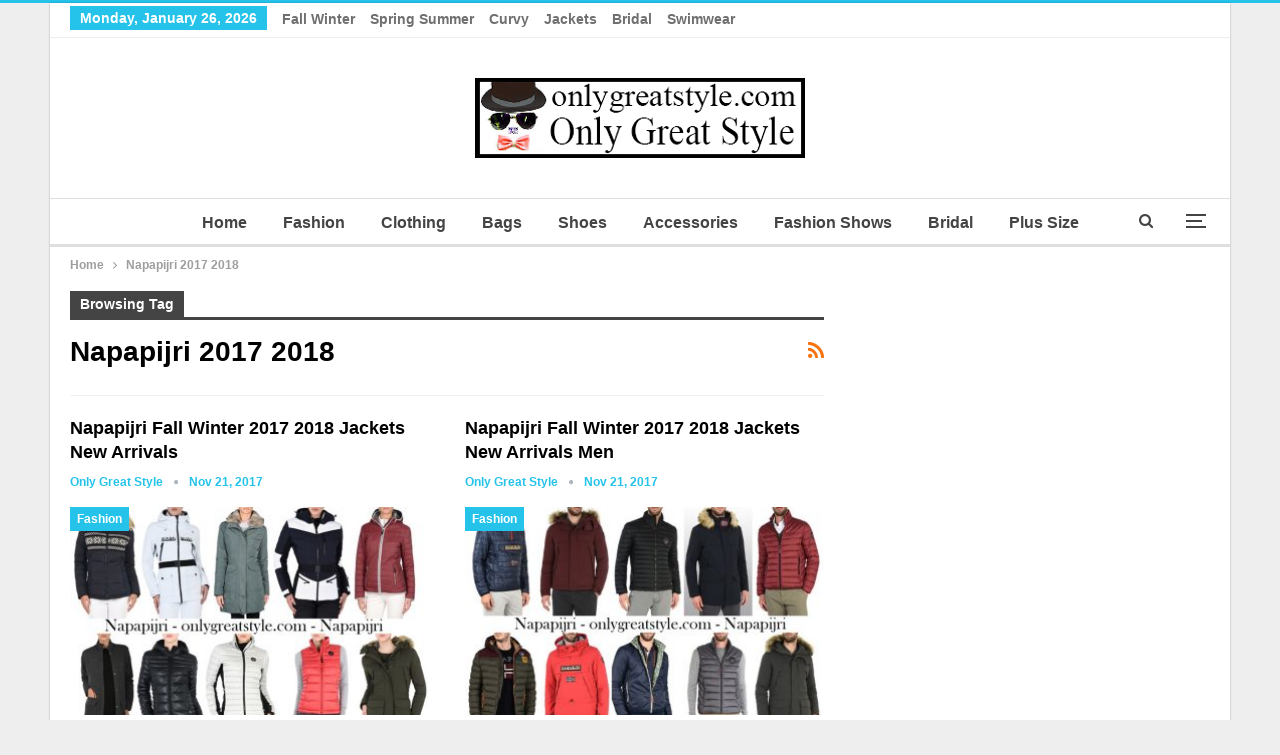

--- FILE ---
content_type: text/html; charset=utf-8
request_url: https://www.google.com/recaptcha/api2/aframe
body_size: 224
content:
<!DOCTYPE HTML><html><head><meta http-equiv="content-type" content="text/html; charset=UTF-8"></head><body><script nonce="qA_mVpy4ztnYNbOabTGoYA">/** Anti-fraud and anti-abuse applications only. See google.com/recaptcha */ try{var clients={'sodar':'https://pagead2.googlesyndication.com/pagead/sodar?'};window.addEventListener("message",function(a){try{if(a.source===window.parent){var b=JSON.parse(a.data);var c=clients[b['id']];if(c){var d=document.createElement('img');d.src=c+b['params']+'&rc='+(localStorage.getItem("rc::a")?sessionStorage.getItem("rc::b"):"");window.document.body.appendChild(d);sessionStorage.setItem("rc::e",parseInt(sessionStorage.getItem("rc::e")||0)+1);localStorage.setItem("rc::h",'1769728574287');}}}catch(b){}});window.parent.postMessage("_grecaptcha_ready", "*");}catch(b){}</script></body></html>